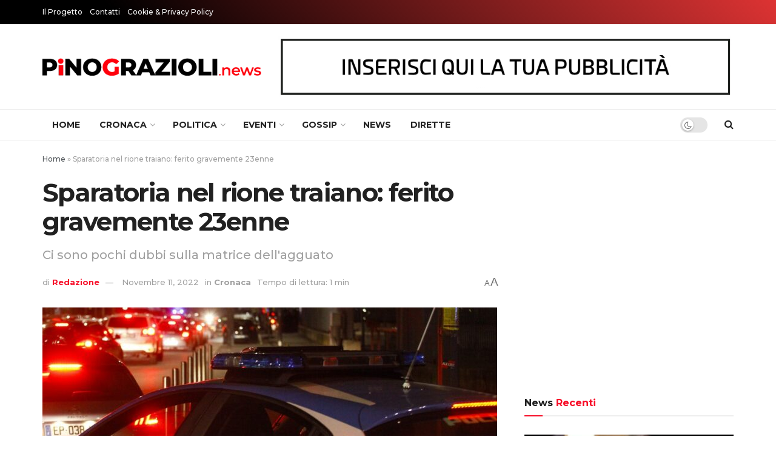

--- FILE ---
content_type: text/html; charset=utf-8
request_url: https://www.google.com/recaptcha/api2/aframe
body_size: 260
content:
<!DOCTYPE HTML><html><head><meta http-equiv="content-type" content="text/html; charset=UTF-8"></head><body><script nonce="66Z5vYv_TPERLgCXtDDdJA">/** Anti-fraud and anti-abuse applications only. See google.com/recaptcha */ try{var clients={'sodar':'https://pagead2.googlesyndication.com/pagead/sodar?'};window.addEventListener("message",function(a){try{if(a.source===window.parent){var b=JSON.parse(a.data);var c=clients[b['id']];if(c){var d=document.createElement('img');d.src=c+b['params']+'&rc='+(localStorage.getItem("rc::a")?sessionStorage.getItem("rc::b"):"");window.document.body.appendChild(d);sessionStorage.setItem("rc::e",parseInt(sessionStorage.getItem("rc::e")||0)+1);localStorage.setItem("rc::h",'1767426165003');}}}catch(b){}});window.parent.postMessage("_grecaptcha_ready", "*");}catch(b){}</script></body></html>